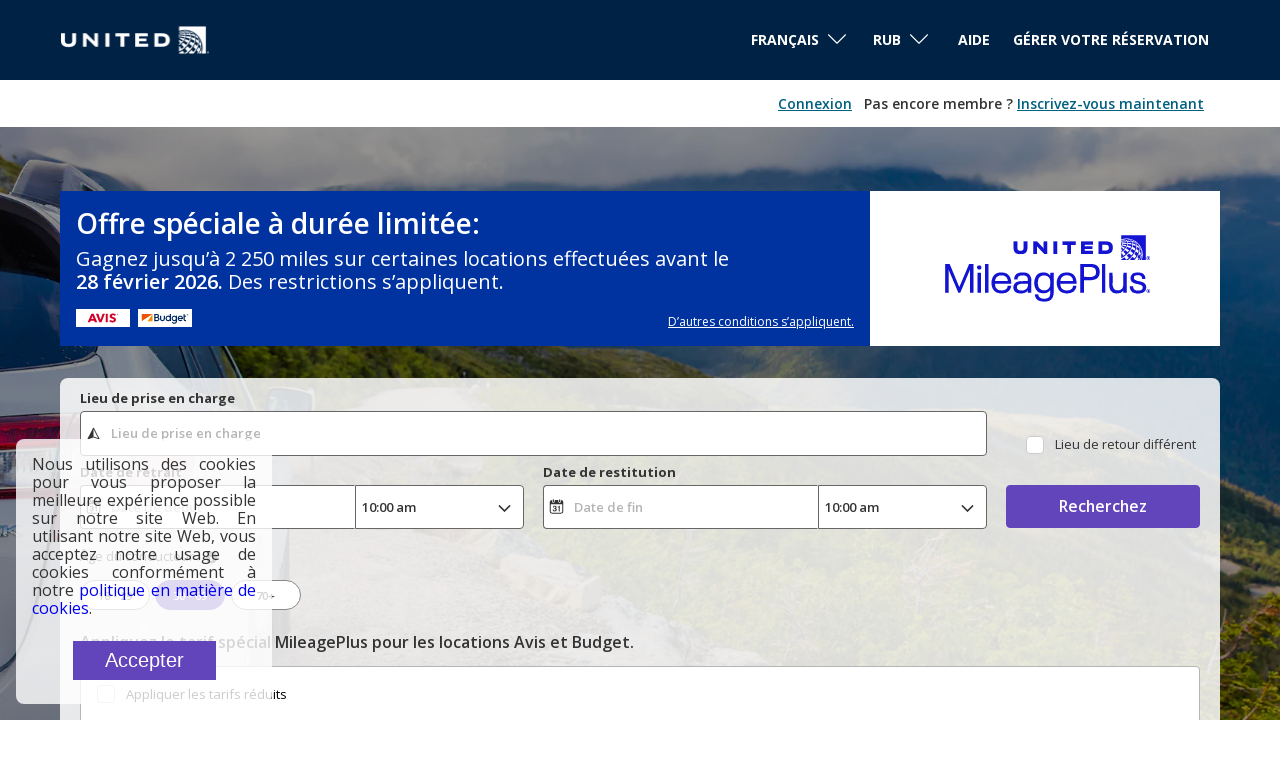

--- FILE ---
content_type: application/javascript
request_url: https://ajaxgeo.cartrawler.com/webapp-abe-5.406.0/chunks/48021559992b564ef102.info-bar0.chunk.js
body_size: 3137
content:
!function(window){"use strict";(window.ctWebpackJsonp=window.ctWebpackJsonp||[]).push([[309],{4061:function(e,r,t){(r=t(114)(!1)).push([e.i,"[dir] .ct-border-radius{border-radius:.25rem !important}@media screen and (max-width: 1023px){[dir] .ct-border-radius{border-radius:.28571rem !important}}[dir] .ct-border-radius-top{border-radius:.25rem .25rem 0 0 !important}@media screen and (max-width: 1023px){[dir] .ct-border-radius-top{border-radius:.28571rem .28571rem 0 0 !important}}[dir=ltr] .ct-border-radius-top-left{border-top-left-radius:.25rem !important}[dir=rtl] .ct-border-radius-top-left{border-top-right-radius:.25rem !important}@media screen and (max-width: 1023px){[dir=ltr] .ct-border-radius-top-left{border-top-left-radius:.28571rem !important}[dir=rtl] .ct-border-radius-top-left{border-top-right-radius:.28571rem !important}}[dir=ltr] .ct-border-radius-top-right{border-top-right-radius:.25rem !important}[dir=rtl] .ct-border-radius-top-right{border-top-left-radius:.25rem !important}@media screen and (max-width: 1023px){[dir=ltr] .ct-border-radius-top-right{border-top-right-radius:.28571rem !important}[dir=rtl] .ct-border-radius-top-right{border-top-left-radius:.28571rem !important}}[dir] .ct-border-radius-bottom{border-radius:0 0 .25rem .25rem !important}@media screen and (max-width: 1023px){[dir] .ct-border-radius-bottom{border-radius:0 0 .28571rem .28571rem !important}}[dir=ltr] .ct-border-radius-bottom-left{border-bottom-left-radius:.25rem !important}[dir=rtl] .ct-border-radius-bottom-left{border-bottom-right-radius:.25rem !important}@media screen and (max-width: 1023px){[dir=ltr] .ct-border-radius-bottom-left{border-bottom-left-radius:.28571rem !important}[dir=rtl] .ct-border-radius-bottom-left{border-bottom-right-radius:.28571rem !important}}[dir=ltr] .ct-border-radius-bottom-right{border-bottom-right-radius:.25rem !important}[dir=rtl] .ct-border-radius-bottom-right{border-bottom-left-radius:.25rem !important}@media screen and (max-width: 1023px){[dir=ltr] .ct-border-radius-bottom-right{border-bottom-right-radius:.28571rem !important}[dir=rtl] .ct-border-radius-bottom-right{border-bottom-left-radius:.28571rem !important}}.ct-show-overflow{overflow:visible !important}@media only screen and (max-width: 768px){[dir] .ct-redeem-info-bar{background-color:#f8f8f8}}@media only screen and (min-width: 768px){.ct-redeem-info-bar-item .ct-redeem-info-bar{width:41vw;max-width:35em}[dir] .ct-redeem-info-bar-item .ct-redeem-info-bar{background-color:inherit}#ct-age-checkbox .ct-redeem-checkbox{min-width:41% !important}.ct-redeem-info-bar-item{width:59% !important;display:inline-block}}.ct-redeem-info-bar{display:flex;height:7em}.ct-redeem-info-bar .ctc_form__switch--container ct-switch-toggle{font-size:1em}.ct-redeem-info-bar .ct-text-container{flex-grow:1;display:flex;flex-direction:column;justify-content:space-between}[dir] .ct-redeem-info-bar .ct-text-container .ct-info-bar-text{padding:0.5em 0.5em 0 0.5em}.ct-redeem-info-bar a{white-space:nowrap}[dir] .ct-redeem-info-bar a{cursor:pointer}.ct-redeem-info-bar .ctc_form__switch--container{min-width:15rem}[dir] .ct-redeem-info-bar .ctc_form__switch--container{margin:1em}.ct-redeem-info-bar .ctc-switch{display:flex;flex-direction:column-reverse;align-items:center}.ct-redeem-info-bar .ctc-switch .ctc-switch__label{align-self:center}.ct-slider{height:8px}.ct-slider-and-buttons{display:flex;height:7em}.ct-slider-and-buttons .ct-slider-container{flex:1;display:flex}[dir] .ct-slider-and-buttons .ct-slider-container{padding:1em}.ct-slider-and-buttons .ct-slider-container .ct-text{white-space:nowrap;display:flex;align-items:center}.ct-slider-and-buttons .ct-slider-container .ct-slider-label{display:flex;flex-direction:column;justify-content:flex-end;width:72%}[dir=ltr] .ct-slider-and-buttons .ct-slider-container .ct-slider-label{padding-left:1em}[dir=rtl] .ct-slider-and-buttons .ct-slider-container .ct-slider-label{padding-right:1em}[dir] .ct-slider-and-buttons .ct-slider-container .ct-slider-label .ct-slider--container #ct-slider:focus{box-shadow:none !important}.ct-slider-and-buttons .ct-slider-container .ct-slider-label ct-slider{min-height:0;flex-basis:33%}.ct-slider-and-buttons .ct-slider-container .ct-slider-label .ct-points{min-height:0;font-weight:bold;flex-basis:33%}[dir] .ct-slider-and-buttons .ct-slider-container .ct-slider-label .ct-points{text-align:center}[dir] .ct-body-content .ct-redeem-info-bar-root{margin-bottom:0.8em}.ct-body-content .ct-redeem-info-bar-root .ct-redeem-info-bar-container{color:#333}[dir] .ct-body-content .ct-redeem-info-bar-root .ct-redeem-info-bar-container{border:0 solid black !important;box-shadow:0px 3px 5px -2px rgba(0,0,0,0.1)}[dir=ltr] .ct-body-content .ct-redeem-info-bar-root .ct-redeem-info-bar-container{padding-left:0.4em}[dir=rtl] .ct-body-content .ct-redeem-info-bar-root .ct-redeem-info-bar-container{padding-right:0.4em}[dir] .ct-body-content .ct-redeem-info-bar-root .ct-redeem-info-bar-container .ct-redeem-info-bar{background-color:#fff}.ct-body-content .ct-redeem-info-bar-root .ct-redeem-info-bar-container .ct-redeem-info-bar .ct-text-container{line-height:1.3em;display:flex;flex-direction:column;justify-content:space-between}[dir] .ct-body-content .ct-redeem-info-bar-root .ct-redeem-info-bar-container .ct-redeem-info-bar .ct-text-container{background-color:#fff}[dir] .ct-body-content .ct-redeem-info-bar-root .ct-redeem-info-bar-container .ct-redeem-info-bar .ctc_form__switch--container{margin:0}.ct-body-content .ct-redeem-info-bar-root .ct-redeem-info-bar-container .ct-redeem-info-bar .ctc-switch{flex-direction:row-reverse;align-items:center;height:100%}[dir] .ct-body-content .ct-redeem-info-bar-root .ct-redeem-info-bar-container .ct-redeem-info-bar .ctc-switch{padding:0 2.5em;background-color:#f8f8f8}.ct-body-content .ct-redeem-info-bar-root .ct-redeem-info-bar-container .ct-redeem-info-bar .ctc-switch .ct-form-switch-description{font-size:0.9em}[dir=ltr] .ct-body-content .ct-redeem-info-bar-root .ct-redeem-info-bar-container .ct-redeem-info-bar .ctc-switch .ct-form-switch-description{margin:0 1.5rem 0.1rem 0}[dir=rtl] .ct-body-content .ct-redeem-info-bar-root .ct-redeem-info-bar-container .ct-redeem-info-bar .ctc-switch .ct-form-switch-description{margin:0 0 0.1rem 1.5rem}[dir] .ct-body-content .ct-redeem-info-bar-root .ct-redeem-info-bar-container .ct-redeem-info-bar .ct-slider-and-buttons .ct-slider-label{padding:1em 1em 0 1em}.ct-body-content .ct-redeem-info-bar-root .ct-redeem-info-bar-container .ct-slider-and-buttons{color:#333}.ct-redeem-info-bar--reduced__logo-container{max-width:10.3125rem}[dir=ltr] .ct-redeem-info-bar--reduced__logo-container{border-radius:.25rem 0 0 .25rem}[dir=rtl] .ct-redeem-info-bar--reduced__logo-container{border-radius:0 .25rem .25rem 0}[dir] .ct-redeem-info-bar--reduced__logo-container img{padding:1.25rem}[dir=rtl].ct-redeem-info-bar--reduced__logo-container{border-radius:.25rem 0 0 .25rem}.ct-redeem-info-bar--reduced__details-container{font-size:1.1em}[dir] .ct-redeem-info-bar--reduced__details-container{padding:1rem}.ct-redeem-info-bar--reduced__button{color:#fff;font-weight:600;white-space:nowrap}[dir] .ct-redeem-info-bar--reduced__button{padding:.5rem 2.5rem;border-radius:.3125rem;cursor:pointer}[dir=ltr] .ct-redeem-info-bar--reduced__button{margin-left:1rem}[dir=rtl] .ct-redeem-info-bar--reduced__button{margin-right:1rem}.ct-redeem-info-bar--reduced__title{font-weight:800;font-size:1.1em}.ct-redeem-slider-reduced{overflow:auto;height:58px}[dir=ltr] .ct-redeem-slider-reduced{border-left:7px solid}[dir=rtl] .ct-redeem-slider-reduced{border-right:7px solid}.ct-redeem-slider-reduced--logo{height:1.875rem}[dir=ltr] .ct-redeem-slider-reduced--logo{margin-left:auto;float:right}[dir=rtl] .ct-redeem-slider-reduced--logo{margin-right:auto;float:left}.ct-redeem-slider-reduced--logo img{max-height:1.875rem}.ct-redeem-slider-reduced--content{font-size:0.9rem}[dir=ltr] .ct-redeem-slider-reduced--content{left:15px}[dir=rtl] .ct-redeem-slider-reduced--content{right:15px}.ct-redeem-slider-reduced--edit-btn{display:inline-block;font-size:0.8em;font-weight:600}[dir] .ct-redeem-slider-reduced--edit-btn{border:2px solid;border-radius:5px;padding:0px 14px;cursor:pointer}[dir=ltr] .ct-redeem-slider-reduced--edit-btn{margin-left:20px !important}[dir=rtl] .ct-redeem-slider-reduced--edit-btn{margin-right:20px !important}.ct-redeem-slider-reduced--message{font-size:1.1em}.ct-redeem-slider-reduced--slider-container{width:62%}.ct-redeem-slider-reduced--slider-container ct-slider{width:70%}[dir=ltr] .ct-redeem-slider-reduced--slider-container ct-slider{float:left}[dir=rtl] .ct-redeem-slider-reduced--slider-container ct-slider{float:right}[dir=ltr] .ct-redeem-slider-reduced--points{margin-left:20px;float:left}[dir=rtl] .ct-redeem-slider-reduced--points{margin-right:20px;float:right}.ct-redeem-slider-reduced--max-points{display:inline-block;color:#b5b5b5}[dir=ltr] .ct-redeem-slider-reduced--divider{margin-left:5px}[dir=rtl] .ct-redeem-slider-reduced--divider{margin-right:5px}.ct-redeem-slider-reduced--cancel-btn{font-size:0.8rem;color:#006080 !important;font-weight:600}[dir] .ct-redeem-slider-reduced--cancel-btn{cursor:pointer}[dir=ltr] .ct-redeem-slider-reduced--cancel-btn{right:1.875rem;margin-right:10px !important}[dir=rtl] .ct-redeem-slider-reduced--cancel-btn{left:1.875rem;margin-left:10px !important}.ct-redeem-slider-reduced--update-btn{max-width:30%;font-size:0.7em}[dir=ltr] .ct-redeem-slider-reduced--update-btn{float:right;margin-right:1.5625rem;margin-left:auto}[dir=rtl] .ct-redeem-slider-reduced--update-btn{float:left;margin-left:1.5625rem;margin-right:auto}.ct-redeem-slider-reduced--update-btn button{color:#fff}[dir] .ct-redeem-slider-reduced--update-btn button{padding:7px 23px}.ct-tech-model-container .ct-redeem-info-bar--reduced__button-sign-in{font-size:.875rem;line-height:1.15rem}[dir] .ct-tech-model-container .ct-redeem-info-bar--reduced__button-sign-in{padding:0.75rem 2.25rem}.ct-tech-model-container .ct-redeem-info-bar--reduced__button-sign-up{text-decoration-line:underline;font-size:.75rem;line-height:1.15rem}[dir] .ct-tech-model-container .ct-redeem-info-bar--reduced__button-sign-up{padding:0.75rem 0.5rem}.ct-tech-model-container .ct-redeem-info-bar--reduced__button-sign-in,.ct-tech-model-container .ct-redeem-info-bar--reduced__button-sign-up{font-weight:600}[dir] .ct-tech-model-container .ct-redeem-info-bar--reduced__button-sign-in, [dir] .ct-tech-model-container .ct-redeem-info-bar--reduced__button-sign-up{border-radius:.25rem;cursor:pointer}[dir] .ct-tech-model-container .ct-redeem-slider{border:1px solid #ccc;border-radius:.5rem}.ct-tech-model-container .ct-redeem-slider .ct-redeem-slider--logo img{max-width:8rem !important}.ct-tech-model-container .ct-redeem-slider .ct-redeem-slider--edit-btn{color:#fff;font-size:.875rem;font-weight:700;line-height:1.3125rem}[dir] .ct-tech-model-container .ct-redeem-slider .ct-redeem-slider--edit-btn{padding:.625rem 1.25rem;border-radius:.25rem;background-color:var(--ct-primary-color);cursor:pointer}.ct-tech-model-container .ct-redeem-slider .ct-redeem-slider-reduced--message{font-size:1.125rem;line-height:1.75rem}[dir] .ct-redeem-info-bar__wrapper{background-color:#fff;border:1px solid #ccc;border-radius:.25rem}.ct-login-gate-info-bar--container .ct-redeem-info-bar--reduced__title{font-size:1rem}.ct-login-gate-info-bar--container .ct-redeem-info-bar--reduced__sub-title{font-size:.75rem}.ct-login-gate-info-bar--container .ct-redeem-info-bar--reduced__logo-container{max-width:12.75rem}[dir] .ct-login-gate-info-bar--container .ct-redeem-info-bar--reduced__logo-container{padding:.5rem 1.5rem}[dir] .ct-login-gate-info-bar--container .ct-redeem-info-bar--reduced__logo-container img{padding:0 !important}.ct-login-gate-info-bar--container .ct-redeem-earn-flow-link a,.ct-login-gate-info-bar--container .ct-sign-up-link a{color:var(--ct-login-gate-sign-up--font-color) !important;font-weight:500 !important}.ct-redeem-slider-reduced__wrapper-content{width:100%}.ct-flex,.ct-info-bar-text__warning,.ct-info-bar-text__warning .ctc-icon{display:flex}.ct-flex-priority{display:flex !important}.ct-flex-0{flex:0}.ct-flex-1{flex:1}.ct-flex-50-pc{flex:50%}.ct-flex-gap-4{gap:.25rem}.ct-flex-gap-4-mobile{gap:.28571rem}.ct-flex-gap-5{gap:.3125rem}.ct-flex-gap-8{gap:.5rem}.ct-flex-gap-10{gap:.625rem}.ct-flex-gap-12{gap:.75rem}.ct-flex-gap-16{gap:1rem}.ct-flex-gap-20{gap:1.25rem}.ct-flex-gap-24{gap:1.5rem}.ct-flex-gap-38{gap:2.375rem}.ct-flex-gap-120{gap:7.5rem}.ct-flex-full-width{flex:1 1 0;width:100%}.ct-flex-row{display:flex;flex-direction:row}.ct-flex-col{display:flex;flex-direction:column}.ct-flex-center{place-content:center center;align-items:center}.ct-flex-align-self-start{align-self:flex-start}.ct-flex-align-self-end{align-self:flex-end}.ct-flex-align-self-center{align-self:center}.ct-flex-align-self-stretch{align-self:stretch}.ct-flex-grow{flex-grow:1}.ct-flex-wrap{flex-wrap:wrap}.ct-flex-align-items-start{align-items:start}.ct-flex-align-items-center{align-items:center}.ct-flex-align-items-end{align-items:end}.ct-flex-align-items-flex-end{align-items:flex-end}.ct-flex-direction-column{flex-direction:column}.ct-flex-direction-column-reverse{flex-direction:column-reverse}.ct-flex-direction-row{flex-direction:row}.ct-flex-direction-row-reverse{flex-direction:row-reverse}.ct-flex-justify-content-space-around{justify-content:space-around}.ct-flex-justify-content-space-between{justify-content:space-between}.ct-flex-justify-content-start{justify-content:start}.ct-flex-justify-content-end{justify-content:end}.ct-flex-justify-content-center{justify-content:center}.ct-flex-align-items-start{align-items:flex-start}.ct-flex-cover{flex:1 1 0;width:0}.ct-info-bar-text__warning{align-items:start}.ct-info-bar-text__warning .ctc-icon{font-size:1rem;color:#d35400}[dir] .ct-info-bar-text__warning .ctc-icon{margin-top:0.07rem}[dir=ltr] .ct-info-bar-text__warning .ctc-icon{margin-left:0}[dir=rtl] .ct-info-bar-text__warning .ctc-icon{margin-right:0}[dir] .ct-tech-model-container .ct-info-bar__reduced-container, [dir] .ct-tech-model-mobile-container .ct-info-bar__reduced-container{border:1px solid #ccc;border-radius:0.5rem;background-color:#fff}.ct-tech-model-container .ct-info-bar__reduced-container .ct-redeem-info-bar--reduced__logo,.ct-tech-model-mobile-container .ct-info-bar__reduced-container .ct-redeem-info-bar--reduced__logo{width:19%}[dir=ltr] .ct-tech-model-container .ct-info-bar__reduced-container .ct-redeem-info-bar--reduced__logo, [dir=ltr] .ct-tech-model-mobile-container .ct-info-bar__reduced-container .ct-redeem-info-bar--reduced__logo{border-radius:0.5rem 0 0 0.5rem}[dir=rtl] .ct-tech-model-container .ct-info-bar__reduced-container .ct-redeem-info-bar--reduced__logo, [dir=rtl] .ct-tech-model-mobile-container .ct-info-bar__reduced-container .ct-redeem-info-bar--reduced__logo{border-radius:0 0.5rem 0.5rem 0}.ct-tech-model-container .ct-redeem-info-bar--reduced__button-sign-in,.ct-tech-model-mobile-container .ct-redeem-info-bar--reduced__button-sign-in{color:var(--ct-redeem-info-bar-login-button--fontColor)}[dir] .ct-tech-model-container .ct-redeem-info-bar--reduced__button-sign-in, [dir] .ct-tech-model-mobile-container .ct-redeem-info-bar--reduced__button-sign-in{background-color:var(--ct-redeem-info-bar-login-button--backgroundColor)}.ct-tech-model-container .ct-redeem-info-bar--reduced__button-sign-up,.ct-tech-model-mobile-container .ct-redeem-info-bar--reduced__button-sign-up{color:var(--ct-redeem-info-bar-sign-up-button--fontColor)}[dir] .ct-tech-model-container .ct-redeem-info-bar--reduced__button-sign-up, [dir] .ct-tech-model-mobile-container .ct-redeem-info-bar--reduced__button-sign-up{background-color:var(--ct-redeem-info-bar-sign-up-button--backgroundColor);border:var(--ct-redeem-info-bar-sign-up-button--border)}[dir] .ct-tech-model-container ct-slider .ct-slider__unselected-range, [dir] .ct-tech-model-mobile-container ct-slider .ct-slider__unselected-range{background-color:var(--ct-secondary-color) !important}.ct-tech-model-container ct-slider input::-webkit-slider-runnable-track,.ct-tech-model-container ct-slider input::-moz-range-track,.ct-tech-model-mobile-container ct-slider input::-webkit-slider-runnable-track,.ct-tech-model-mobile-container ct-slider input::-moz-range-track{height:0.5rem;-webkit-appearance:none;color:#13bba4}[dir] .ct-tech-model-container ct-slider input::-webkit-slider-runnable-track, [dir] .ct-tech-model-container ct-slider input::-moz-range-track, [dir] .ct-tech-model-mobile-container ct-slider input::-webkit-slider-runnable-track, [dir] .ct-tech-model-mobile-container ct-slider input::-moz-range-track{border-radius:50%}.ct-tech-model-container ct-slider input::-webkit-slider-thumb,.ct-tech-model-mobile-container ct-slider input::-webkit-slider-thumb{appearance:none}[dir] .ct-tech-model-container ct-slider input::-webkit-slider-thumb, [dir] .ct-tech-model-mobile-container ct-slider input::-webkit-slider-thumb{border:1px solid var(--ct-secondary-color);background-color:#fff}[dir] .ct-tech-model-container ct-slider input::-moz-range-thumb, [dir] .ct-tech-model-mobile-container ct-slider input::-moz-range-thumb{border-radius:0;border:1px solid var(--ct-secondary-color);background-color:#fff}.ct-tech-model-container .ct-redeem-info-bar--reduced__button-sign-in,.ct-tech-model-mobile-container .ct-redeem-info-bar--reduced__button-sign-in{color:var(--ct-redeem-info-bar-login-button--fontColor)}[dir] .ct-tech-model-container .ct-redeem-info-bar--reduced__button-sign-in, [dir] .ct-tech-model-mobile-container .ct-redeem-info-bar--reduced__button-sign-in{background-color:var(--ct-redeem-info-bar-login-button--backgroundColor)}.ct-tech-model-container .ct-redeem-info-bar--reduced__button-sign-up,.ct-tech-model-mobile-container .ct-redeem-info-bar--reduced__button-sign-up{color:var(--ct-redeem-info-bar-sign-up-button--fontColor)}[dir] .ct-tech-model-container .ct-redeem-info-bar--reduced__button-sign-up, [dir] .ct-tech-model-mobile-container .ct-redeem-info-bar--reduced__button-sign-up{background-color:var(--ct-redeem-info-bar-sign-up-button--backgroundColor);border:var(--ct-redeem-info-bar-sign-up-button--border)}[dir] .ct-tech-model-container .ct-redeem-slider, [dir] .ct-tech-model-mobile-container .ct-redeem-slider{background-color:#fff}.ct-tech-model-container .ct-redeem-slider--points,.ct-tech-model-mobile-container .ct-redeem-slider--points{font-size:1.125rem}[dir=ltr] .ct-tech-model-container .ct-redeem-slider--points, [dir=ltr] .ct-tech-model-mobile-container .ct-redeem-slider--points{margin-left:0.125rem}[dir=rtl] .ct-tech-model-container .ct-redeem-slider--points, [dir=rtl] .ct-tech-model-mobile-container .ct-redeem-slider--points{margin-right:0.125rem}.ct-redeem-slider--points span,.ct-redeem-slider-only--points span,.ct-redeem-slider-reduced--message span{font-weight:700}\n",""]),e.exports=r},4404:function(e,r,t){var i=t(115),o=t(4061);"string"==typeof(o=o.__esModule?o.default:o)&&(o=[[e.i,o,""]]);var d={insert:"head",singleton:!1},n=i(o,d);if(!o.locals||e.hot.invalidate){var c=o.locals;e.hot.accept(4061,(function(){"string"==typeof(o=(o=t(4061)).__esModule?o.default:o)&&(o=[[e.i,o,""]]),function(e,r,t){if(!e&&r||e&&!r)return!1;var i;for(i in e)if((!t||"default"!==i)&&e[i]!==r[i])return!1;for(i in r)if(!(t&&"default"===i||e[i]))return!1;return!0}(c,o.locals)?(c=o.locals,n(o)):e.hot.invalidate()}))}e.hot.dispose((function(){n()})),e.exports=o.locals||{}},4406:function(e,r){e.exports="<div class=ct-redeem-info-bar--banner><div ng-if=!$ctrl.isLoggedIn class=ct-redeem-info-bar--banner__content><div class=ct-redeem-info-bar--container><a ng-click=$ctrl.loginAction(true) ng-bind=::$ctrl.loginLabel data-auto-id=logIn></a></div><div ng-if=::$ctrl.registerText class=ct-redeem-info-bar--banner__join ng-bind-html=::$ctrl.registerText></div></div><div ng-if=$ctrl.isLoggedIn class=ct-redeem-info-bar--banner__content><div ng-class=\"::{ 'ct-flex': $ctrl.isSearchCarsPage }\"><div ng-bind=::$ctrl.greetingText></div><div ng-if=::$ctrl.isSearchCarsPage>&nbsp;|&nbsp;</div><div ng-bind-html=\"'Points.Amount' | i18n: {\n            x: $ctrl.spendPointsAmountBold,\n            y: $ctrl.pointsTitle,\n          }\"></div></div><div class=ct-redeem-info-bar--banner__log-out><a ng-bind=\"'LOG.OUT' | i18n\" ng-click=dialog.show() data-auto-id=logOut></a></div></div><div ct-dialog=dialog tracking=mob_logout data-auto-id=logOutModal><ct-redeem-logout on-logout-mobile=::$ctrl.handleMobileLogout></ct-redeem-logout><div class=ct-redeem--logout-modal__cancel ng-bind=\"::'Logout.Modal.KeepLoggedIn' | i18n\" ng-click=dialog.hide() data-auto-id=btnKeepLoggedIn></div></div></div>"}}])}(window,window.ctAngular=window.ctAngular||{});

--- FILE ---
content_type: application/javascript
request_url: https://ajaxgeo.cartrawler.com/webapp-abe-5.406.0/chunks/f2c60451cfbb1c44075d.351.chunk.js
body_size: 2608
content:
!function(window){"use strict";(window.ctWebpackJsonp=window.ctWebpackJsonp||[]).push([[351],{1752:function(t,e,o){var n=o(0),i=n(o(3)),s=o(110),a=n(o(176)),r=o(109),l=n(o(118)),c=o(8),d=o(232),p=o(122),h=o(178),m=o(5543),f=function(t){t.rootContainer=t.rootContainer||document.querySelector("body"),Object.assign(this,(0,c.isObject)(t)?t:{})};f.prototype={show:function(){var t=this,e=(arguments.length>0&&void 0!==arguments[0]?arguments[0]:{}).noDismissButton,o=void 0!==e&&e;try{var n,i,s=document.createElement("div"),a=this.target.getBoundingClientRect(),c=this.rootContainer.getBoundingClientRect(),f=this.placement,u=this.index,v=this.content,g=this.showOnLoad,w=this.dismissButton,y=this.mainCls,C=void 0===y?"":y,b=this.belowModalOverlay,E=(0,d.isRTLView)();s.innerHTML=this.choosePopOverStyle({placement:f,index:u,content:v,showOnLoad:g,dismissButton:w,mainCls:C,belowModalOverlay:b}),this.element=this.rootContainer.appendChild(s.children[0]),this.dismissButton&&!o&&function(e){var o=document.createElement("div");o.className="ct-popover-dismiss-button ct-palette-p-color",o.setAttribute("role","button"),o.setAttribute("tabindex","0"),o.innerHTML=(0,r.i18n)("FloridaTollPass.CTA"),o.onclick=function(){return t.destroy("button")},e.appendChild(o)}(this.element.querySelector(".".concat(this.cls?this.cls:"ct-popover-content"))),this.width&&(this.element.style.width="".concat(this.width,"px"),this.element.style.maxWidth="".concat(this.width,"px")),i=this.element.offsetWidth;var O=(0,m.getPopoverCords)({targetCords:a,rootContainerCords:c,target:this.target,element:this.element,placement:this.placement,isRTLEnabled:E}),I=O.top,L=O.left,x=O.right;I+=parseInt(this.shiftVertical,10)||0,L+=parseInt(this.shiftHorizontal,10)||0,x-=parseInt(this.shiftHorizontal,10)||0,this.element.style.top="".concat(I,"px"),"left"===this.placement?(this.element.style.right="".concat(x,"px"),this.element.style.left="auto",E&&(this.element.style.left="".concat(L,"px"),this.element.style.right="auto")):(this.element.style.left="".concat(L,"px"),E&&(this.element.style.right="".concat(x,"px"),this.element.style.left="auto")),this.element.style.position="absolute";var T=null===(n=this.element)||void 0===n?void 0:n.querySelector(".ct-popover-arrow");if((0,h.isElementPastWindowLeft)(this.element)){var B,M=null!==(B=(0,h.getElementLeft)(this.element))&&void 0!==B?B:0;null==T||T.style.setProperty("left","calc(50% - ".concat(Math.abs(M),"px)")),this.element.style.left="0px",E&&(this.element.style.left="0px")}else if((0,h.isElementPastWindowRight)(this.element)){var W,N=null!==(W=(0,h.getElementRight)(this.element))&&void 0!==W?W:0,P=(0,h.getWindowWidth)()-N;if(null==T||T.style.setProperty("right","calc(50% - ".concat(Math.abs(N),"px)")),this.element.style.right=-"".concat(P,"px"),E){var V=Math.abs(P),H=V<16?35:0;this.element.style.right="".concat(V+H,"px"),null==T||T.style.setProperty("right","".concat(V+H,"px"))}}if(this.isMobile&&!this.placement&&this.element.offsetWidth<i&&(L-=i-this.element.offsetWidth)>0&&(this.element.style.left="".concat(L,"px")),this.element.className="".concat(this.element.className," ct-popover-fade-in"),this.tag&&this.tag.name&&this.tag.detail&&l.default.add(this.tag.name,this.tag.detail),this.snowplowTag){var S=JSON.parse(this.snowplowTag);(0,p.addTrackStructEvent)(S.category,S.action,null==S?void 0:S.label,null==S?void 0:S.property,null==S?void 0:S.value)}}catch(t){if(!this.errorHandler)throw t;this.errorHandler(t,"/app/components/popover/popover.js/show()")}},destroy:function(t){try{if(this.element&&this.element.parentNode){var e=this.element.parentNode;e&&"object"===(0,i.default)(e)&&"function"==typeof e.removeChild&&(this.element.parentNode.removeChild(this.element),this.element=null,this.destroyCallback(t))}}catch(t){if(!this.errorHandler)throw t;this.errorHandler(t,"/app/components/popover/popover.js/show()")}},getShowOnLoad:function(){return undefined.showOnLoad||!1},choosePopOverStyle:function(){var t=arguments.length>0&&void 0!==arguments[0]?arguments[0]:{},e=t.placement,o=t.index,n=t.content,i=t.showOnLoad,r=t.dismissButton,l=t.mainCls,c=t.belowModalOverlay,d=document.querySelector(".ct-control-panel__filter-option__new")||!1,p=!!d&&d.dataset.firstTime,h="right"===e?"-left":i&&p||"bottom"===e?"-top":"",m=!i||p||r||"right"===e?"ct-popover":"ct-popover-black",f=a.default.config.device===s.DEVICE.DESKTOP?"ct-popover-desktop":"",u=c?"ct-popover-below-overlay":"";return'<div class="'.concat(m," ").concat(f," ct-popover-").concat(e," ct-popover").concat(o," ").concat(l," ").concat(u,'">\n        <div class="ct-popover-arrow ct-popover-arrow').concat(h,'"></div>\n        <div class="ct-popover-content">').concat(n,"</div>\n      </div>")}},t.exports=f},4047:function(t,e,o){var n=o(0),i=o(110),s=n(o(118)),a=o(8),r=n(o(12));t.exports=["$timeout","$window","$rootScope","mainConfig",function(t,e,o,n){var l=0;return function(c,d){var p,h,m=this.Popover,f=n.device===i.DEVICE.MOBILE?i.EVENT.CLICK:"".concat(i.EVENT.MOUSEENTER," ").concat(i.EVENT.CLICK),u=function(t){c.popoverInstance=void 0,c.broadcastOnDestroy&&o.$broadcast(c.broadcastOnDestroy,t),c.bindEventsAfterDismiss&&!c.eventsBound&&w()},v=function(){(0,a.isFunction)(c.clickedOutside)&&c.clickedOutside(),c.showOnLoad&&(t.cancel(h),d[0].setAttribute("data-first-time",!0)),c.popoverInstance&&(c.popoverInstance.destroy(),c.popoverInstance=void 0),t.cancel(p),p=void 0},g=function(){var t=c.cls,e=c.content,o=c.width,s=c.placement,a=c.shiftVertical,p=c.shiftHorizontal,h=c.showOnLoad,f=c.dismissButton,v=c.mainCls,g=c.tagName,w=c.tagDetail,y=c.snowplowTag,C=c.belowModalOverlay;return l+=1,new m({rootContainer:document.querySelector("[ct-app]"),index:l,target:d[0],content:"<div".concat(t?' class="'.concat(t,'"'):"",">").concat(e,"</div>"),cls:t,width:o,placement:s,showOnLoad:h,dismissButton:f,mainCls:v,shiftVertical:a,shiftHorizontal:p,destroyCallback:u,errorHandler:r.default,isMobile:n.device===i.DEVICE.MOBILE,tag:{name:g,detail:w},snowplowTag:y,belowModalOverlay:C})},w=function(){d.bind(f,(function(o){if(o.stopImmediatePropagation(),c.popoverInstance&&c.popoverInstance.destroy(),c.content)if(c.popoverInstance=g(),c.popoverInstance.show({noDismissButton:c.dismissButton&&c.eventsBound}),n.device===i.DEVICE.MOBILE){var s=function t(o){o.stopImmediatePropagation(),e.removeEventListener(i.EVENT.CLICK,t,!0),v()};t((function(){e.addEventListener(i.EVENT.CLICK,s,!0)}),100)}else p=t((function(){c.clickedOutside=c.$on("clickedOutside",v)}),500)})),d.bind(i.EVENT.MOUSELEAVE,v),c.$on("$destroy",(function(){v()})),c.eventsBound=!0};c.dismissButton?(c.popoverInstance=g(),c.popoverInstance.show()):(w(),c.showOnLoad&&(d[0].click(),h=t((function(){v(),d[0].setAttribute("data-first-time",!0)}),7e3))),c.closeEventId&&c.$on(c.closeEventId,(function(t){var e=arguments.length>1&&void 0!==arguments[1]?arguments[1]:{},o=e.tagName,n=void 0===o?"":o,i=e.tagDetail,a=void 0===i?"":i;n&&a&&s.default.add(n,a),v()}))}}]},5543:function(t,e,o){Object.defineProperty(e,"__esModule",{value:!0}),e.getPopoverCords=void 0;var n=function(t){var e=t.params,o=t.position,n=t.reverse;return void 0!==n&&n?e.rootContainerCords[o]-e.targetCords[o]:e.targetCords[o]-e.rootContainerCords[o]},i=function(t){var e=t.params,o=function(t){var e=t.params,o=n({params:e,position:"top"}),i=o-e.element.offsetHeight-10,s=o-e.element.offsetHeight/2+e.target.offsetHeight/2;return{default:{top:i,left:s,right:s,bottom:o+40}}}({params:e}),i=function(t){var e=t.params,o=n({params:e,position:"left"}),i=o-(e.element.offsetWidth/2-e.target.offsetWidth/2),s=o+(e.target.offsetWidth+15);return{default:{top:i,left:"",right:s,bottom:i},rtl:{top:"",left:s,right:"",bottom:""}}}({params:e}),s=function(t){var e=t.params,o=n({params:e,position:"left"}),i=n({params:e,position:"right",reverse:!0}),s=i+(e.target.offsetWidth+15),a=o+(e.target.offsetWidth+15),r=i-(e.element.offsetWidth/2-e.target.offsetWidth/2);return{default:{top:"",left:s,right:a,bottom:""},rtl:{top:r,left:"",right:s,bottom:r}}}({params:e});return{default:{top:o.default[e.placement],left:i.default[e.placement],right:s.default[e.placement]},rtl:{top:o.default[e.placement],left:i.rtl[e.placement],right:s.rtl[e.placement]}}};e.getPopoverCords=function(t){var e=t.targetCords,o=t.rootContainerCords,n=t.target,s=t.element,a=t.placement,r=void 0===a?"top":a,l=t.isRTLEnabled,c=void 0!==l&&l,d=function(t){return["top","right","bottom","left"].includes(t)?t:"top"}(r),p=i({params:{targetCords:e,rootContainerCords:o,target:n,element:s,placement:d,isRTLEnabled:c}});return c?p.rtl:p.default}}}])}(window,window.ctAngular=window.ctAngular||{});